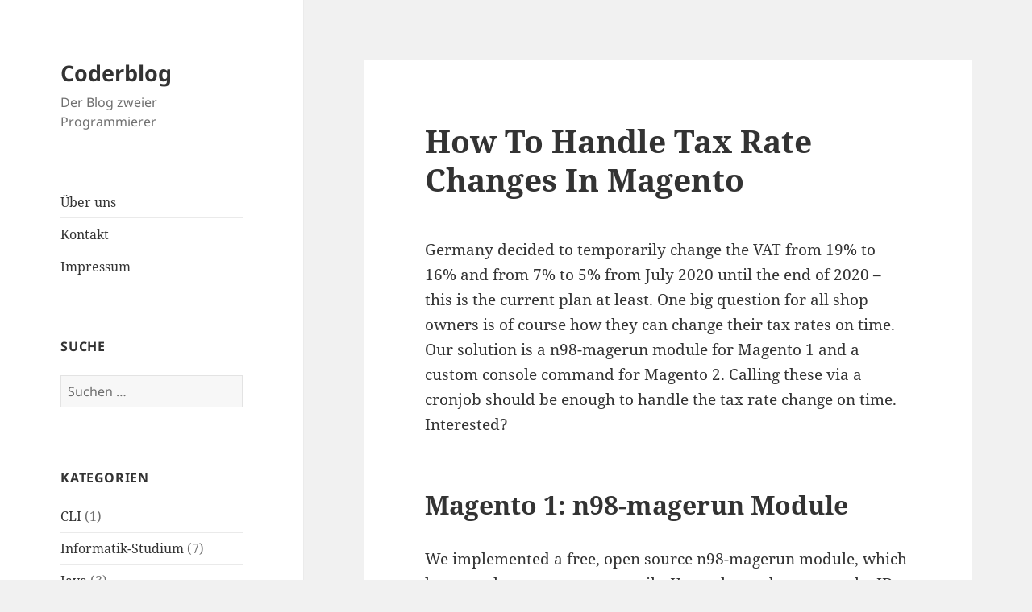

--- FILE ---
content_type: text/html; charset=UTF-8
request_url: https://www.coderblog.de/how-to-handle-tax-rate-changes-in-magento/
body_size: 13475
content:
<!DOCTYPE html>
<html lang="de" class="no-js">
<head>
	<meta charset="UTF-8">
	<meta name="viewport" content="width=device-width, initial-scale=1.0">
	<link rel="profile" href="https://gmpg.org/xfn/11">
	<link rel="pingback" href="https://www.coderblog.de/xmlrpc.php">
	<script>
(function(html){html.className = html.className.replace(/\bno-js\b/,'js')})(document.documentElement);
//# sourceURL=twentyfifteen_javascript_detection
</script>
<meta name='robots' content='index, follow, max-image-preview:large, max-snippet:-1, max-video-preview:-1' />
<meta name="dlm-version" content="5.1.6">
	<!-- This site is optimized with the Yoast SEO plugin v26.7 - https://yoast.com/wordpress/plugins/seo/ -->
	<title>How To Handle Tax Rate Changes In Magento - Coderblog</title>
	<meta name="description" content="This post introduces a free &amp; open source solution to update tax rates in Magento 1 and Magento 2. This is especially helpful for the German tax reduction." />
	<link rel="canonical" href="https://www.coderblog.de/how-to-handle-tax-rate-changes-in-magento/" />
	<meta name="twitter:label1" content="Verfasst von" />
	<meta name="twitter:data1" content="Simon Sprankel" />
	<meta name="twitter:label2" content="Geschätzte Lesezeit" />
	<meta name="twitter:data2" content="4 Minuten" />
	<script type="application/ld+json" class="yoast-schema-graph">{"@context":"https://schema.org","@graph":[{"@type":"Article","@id":"https://www.coderblog.de/how-to-handle-tax-rate-changes-in-magento/#article","isPartOf":{"@id":"https://www.coderblog.de/how-to-handle-tax-rate-changes-in-magento/"},"author":{"name":"Simon Sprankel","@id":"https://www.coderblog.de/#/schema/person/036aefb13f85a268e6b466d9678871a9"},"headline":"How To Handle Tax Rate Changes In Magento","datePublished":"2020-06-24T10:32:00+00:00","dateModified":"2025-09-04T05:47:58+00:00","mainEntityOfPage":{"@id":"https://www.coderblog.de/how-to-handle-tax-rate-changes-in-magento/"},"wordCount":594,"commentCount":3,"articleSection":["Magento"],"inLanguage":"de","potentialAction":[{"@type":"CommentAction","name":"Comment","target":["https://www.coderblog.de/how-to-handle-tax-rate-changes-in-magento/#respond"]}]},{"@type":"WebPage","@id":"https://www.coderblog.de/how-to-handle-tax-rate-changes-in-magento/","url":"https://www.coderblog.de/how-to-handle-tax-rate-changes-in-magento/","name":"How To Handle Tax Rate Changes In Magento - Coderblog","isPartOf":{"@id":"https://www.coderblog.de/#website"},"datePublished":"2020-06-24T10:32:00+00:00","dateModified":"2025-09-04T05:47:58+00:00","author":{"@id":"https://www.coderblog.de/#/schema/person/036aefb13f85a268e6b466d9678871a9"},"description":"This post introduces a free & open source solution to update tax rates in Magento 1 and Magento 2. This is especially helpful for the German tax reduction.","breadcrumb":{"@id":"https://www.coderblog.de/how-to-handle-tax-rate-changes-in-magento/#breadcrumb"},"inLanguage":"de","potentialAction":[{"@type":"ReadAction","target":["https://www.coderblog.de/how-to-handle-tax-rate-changes-in-magento/"]}]},{"@type":"BreadcrumbList","@id":"https://www.coderblog.de/how-to-handle-tax-rate-changes-in-magento/#breadcrumb","itemListElement":[{"@type":"ListItem","position":1,"name":"Startseite","item":"https://www.coderblog.de/"},{"@type":"ListItem","position":2,"name":"How To Handle Tax Rate Changes In Magento"}]},{"@type":"WebSite","@id":"https://www.coderblog.de/#website","url":"https://www.coderblog.de/","name":"Coderblog","description":"Der Blog zweier Programmierer","potentialAction":[{"@type":"SearchAction","target":{"@type":"EntryPoint","urlTemplate":"https://www.coderblog.de/?s={search_term_string}"},"query-input":{"@type":"PropertyValueSpecification","valueRequired":true,"valueName":"search_term_string"}}],"inLanguage":"de"},{"@type":"Person","@id":"https://www.coderblog.de/#/schema/person/036aefb13f85a268e6b466d9678871a9","name":"Simon Sprankel","image":{"@type":"ImageObject","inLanguage":"de","@id":"https://www.coderblog.de/#/schema/person/image/","url":"https://secure.gravatar.com/avatar/4a6e59419e890ac72c27989555df0cc99bba2874551bdfef2c6cb16e1e511f8d?s=96&d=mm&r=g","contentUrl":"https://secure.gravatar.com/avatar/4a6e59419e890ac72c27989555df0cc99bba2874551bdfef2c6cb16e1e511f8d?s=96&d=mm&r=g","caption":"Simon Sprankel"},"sameAs":["https://www.coderblog.de"],"url":"https://www.coderblog.de/author/simon/"}]}</script>
	<!-- / Yoast SEO plugin. -->


<link rel="alternate" type="application/rss+xml" title="Coderblog &raquo; Feed" href="https://www.coderblog.de/feed/" />
<link rel="alternate" type="application/rss+xml" title="Coderblog &raquo; Kommentar-Feed" href="https://www.coderblog.de/comments/feed/" />
<link rel="alternate" type="application/rss+xml" title="Coderblog &raquo; How To Handle Tax Rate Changes In Magento-Kommentar-Feed" href="https://www.coderblog.de/how-to-handle-tax-rate-changes-in-magento/feed/" />
<link rel="alternate" title="oEmbed (JSON)" type="application/json+oembed" href="https://www.coderblog.de/wp-json/oembed/1.0/embed?url=https%3A%2F%2Fwww.coderblog.de%2Fhow-to-handle-tax-rate-changes-in-magento%2F" />
<link rel="alternate" title="oEmbed (XML)" type="text/xml+oembed" href="https://www.coderblog.de/wp-json/oembed/1.0/embed?url=https%3A%2F%2Fwww.coderblog.de%2Fhow-to-handle-tax-rate-changes-in-magento%2F&#038;format=xml" />
<style id='wp-img-auto-sizes-contain-inline-css'>
img:is([sizes=auto i],[sizes^="auto," i]){contain-intrinsic-size:3000px 1500px}
/*# sourceURL=wp-img-auto-sizes-contain-inline-css */
</style>
<style id='wp-emoji-styles-inline-css'>

	img.wp-smiley, img.emoji {
		display: inline !important;
		border: none !important;
		box-shadow: none !important;
		height: 1em !important;
		width: 1em !important;
		margin: 0 0.07em !important;
		vertical-align: -0.1em !important;
		background: none !important;
		padding: 0 !important;
	}
/*# sourceURL=wp-emoji-styles-inline-css */
</style>
<link rel='stylesheet' id='wp-block-library-css' href='https://www.coderblog.de/wp-includes/css/dist/block-library/style.min.css?ver=6.9' media='all' />
<style id='wp-block-heading-inline-css'>
h1:where(.wp-block-heading).has-background,h2:where(.wp-block-heading).has-background,h3:where(.wp-block-heading).has-background,h4:where(.wp-block-heading).has-background,h5:where(.wp-block-heading).has-background,h6:where(.wp-block-heading).has-background{padding:1.25em 2.375em}h1.has-text-align-left[style*=writing-mode]:where([style*=vertical-lr]),h1.has-text-align-right[style*=writing-mode]:where([style*=vertical-rl]),h2.has-text-align-left[style*=writing-mode]:where([style*=vertical-lr]),h2.has-text-align-right[style*=writing-mode]:where([style*=vertical-rl]),h3.has-text-align-left[style*=writing-mode]:where([style*=vertical-lr]),h3.has-text-align-right[style*=writing-mode]:where([style*=vertical-rl]),h4.has-text-align-left[style*=writing-mode]:where([style*=vertical-lr]),h4.has-text-align-right[style*=writing-mode]:where([style*=vertical-rl]),h5.has-text-align-left[style*=writing-mode]:where([style*=vertical-lr]),h5.has-text-align-right[style*=writing-mode]:where([style*=vertical-rl]),h6.has-text-align-left[style*=writing-mode]:where([style*=vertical-lr]),h6.has-text-align-right[style*=writing-mode]:where([style*=vertical-rl]){rotate:180deg}
/*# sourceURL=https://www.coderblog.de/wp-includes/blocks/heading/style.min.css */
</style>
<style id='wp-block-list-inline-css'>
ol,ul{box-sizing:border-box}:root :where(.wp-block-list.has-background){padding:1.25em 2.375em}
/*# sourceURL=https://www.coderblog.de/wp-includes/blocks/list/style.min.css */
</style>
<style id='wp-block-paragraph-inline-css'>
.is-small-text{font-size:.875em}.is-regular-text{font-size:1em}.is-large-text{font-size:2.25em}.is-larger-text{font-size:3em}.has-drop-cap:not(:focus):first-letter{float:left;font-size:8.4em;font-style:normal;font-weight:100;line-height:.68;margin:.05em .1em 0 0;text-transform:uppercase}body.rtl .has-drop-cap:not(:focus):first-letter{float:none;margin-left:.1em}p.has-drop-cap.has-background{overflow:hidden}:root :where(p.has-background){padding:1.25em 2.375em}:where(p.has-text-color:not(.has-link-color)) a{color:inherit}p.has-text-align-left[style*="writing-mode:vertical-lr"],p.has-text-align-right[style*="writing-mode:vertical-rl"]{rotate:180deg}
/*# sourceURL=https://www.coderblog.de/wp-includes/blocks/paragraph/style.min.css */
</style>
<style id='global-styles-inline-css'>
:root{--wp--preset--aspect-ratio--square: 1;--wp--preset--aspect-ratio--4-3: 4/3;--wp--preset--aspect-ratio--3-4: 3/4;--wp--preset--aspect-ratio--3-2: 3/2;--wp--preset--aspect-ratio--2-3: 2/3;--wp--preset--aspect-ratio--16-9: 16/9;--wp--preset--aspect-ratio--9-16: 9/16;--wp--preset--color--black: #000000;--wp--preset--color--cyan-bluish-gray: #abb8c3;--wp--preset--color--white: #fff;--wp--preset--color--pale-pink: #f78da7;--wp--preset--color--vivid-red: #cf2e2e;--wp--preset--color--luminous-vivid-orange: #ff6900;--wp--preset--color--luminous-vivid-amber: #fcb900;--wp--preset--color--light-green-cyan: #7bdcb5;--wp--preset--color--vivid-green-cyan: #00d084;--wp--preset--color--pale-cyan-blue: #8ed1fc;--wp--preset--color--vivid-cyan-blue: #0693e3;--wp--preset--color--vivid-purple: #9b51e0;--wp--preset--color--dark-gray: #111;--wp--preset--color--light-gray: #f1f1f1;--wp--preset--color--yellow: #f4ca16;--wp--preset--color--dark-brown: #352712;--wp--preset--color--medium-pink: #e53b51;--wp--preset--color--light-pink: #ffe5d1;--wp--preset--color--dark-purple: #2e2256;--wp--preset--color--purple: #674970;--wp--preset--color--blue-gray: #22313f;--wp--preset--color--bright-blue: #55c3dc;--wp--preset--color--light-blue: #e9f2f9;--wp--preset--gradient--vivid-cyan-blue-to-vivid-purple: linear-gradient(135deg,rgb(6,147,227) 0%,rgb(155,81,224) 100%);--wp--preset--gradient--light-green-cyan-to-vivid-green-cyan: linear-gradient(135deg,rgb(122,220,180) 0%,rgb(0,208,130) 100%);--wp--preset--gradient--luminous-vivid-amber-to-luminous-vivid-orange: linear-gradient(135deg,rgb(252,185,0) 0%,rgb(255,105,0) 100%);--wp--preset--gradient--luminous-vivid-orange-to-vivid-red: linear-gradient(135deg,rgb(255,105,0) 0%,rgb(207,46,46) 100%);--wp--preset--gradient--very-light-gray-to-cyan-bluish-gray: linear-gradient(135deg,rgb(238,238,238) 0%,rgb(169,184,195) 100%);--wp--preset--gradient--cool-to-warm-spectrum: linear-gradient(135deg,rgb(74,234,220) 0%,rgb(151,120,209) 20%,rgb(207,42,186) 40%,rgb(238,44,130) 60%,rgb(251,105,98) 80%,rgb(254,248,76) 100%);--wp--preset--gradient--blush-light-purple: linear-gradient(135deg,rgb(255,206,236) 0%,rgb(152,150,240) 100%);--wp--preset--gradient--blush-bordeaux: linear-gradient(135deg,rgb(254,205,165) 0%,rgb(254,45,45) 50%,rgb(107,0,62) 100%);--wp--preset--gradient--luminous-dusk: linear-gradient(135deg,rgb(255,203,112) 0%,rgb(199,81,192) 50%,rgb(65,88,208) 100%);--wp--preset--gradient--pale-ocean: linear-gradient(135deg,rgb(255,245,203) 0%,rgb(182,227,212) 50%,rgb(51,167,181) 100%);--wp--preset--gradient--electric-grass: linear-gradient(135deg,rgb(202,248,128) 0%,rgb(113,206,126) 100%);--wp--preset--gradient--midnight: linear-gradient(135deg,rgb(2,3,129) 0%,rgb(40,116,252) 100%);--wp--preset--gradient--dark-gray-gradient-gradient: linear-gradient(90deg, rgba(17,17,17,1) 0%, rgba(42,42,42,1) 100%);--wp--preset--gradient--light-gray-gradient: linear-gradient(90deg, rgba(241,241,241,1) 0%, rgba(215,215,215,1) 100%);--wp--preset--gradient--white-gradient: linear-gradient(90deg, rgba(255,255,255,1) 0%, rgba(230,230,230,1) 100%);--wp--preset--gradient--yellow-gradient: linear-gradient(90deg, rgba(244,202,22,1) 0%, rgba(205,168,10,1) 100%);--wp--preset--gradient--dark-brown-gradient: linear-gradient(90deg, rgba(53,39,18,1) 0%, rgba(91,67,31,1) 100%);--wp--preset--gradient--medium-pink-gradient: linear-gradient(90deg, rgba(229,59,81,1) 0%, rgba(209,28,51,1) 100%);--wp--preset--gradient--light-pink-gradient: linear-gradient(90deg, rgba(255,229,209,1) 0%, rgba(255,200,158,1) 100%);--wp--preset--gradient--dark-purple-gradient: linear-gradient(90deg, rgba(46,34,86,1) 0%, rgba(66,48,123,1) 100%);--wp--preset--gradient--purple-gradient: linear-gradient(90deg, rgba(103,73,112,1) 0%, rgba(131,93,143,1) 100%);--wp--preset--gradient--blue-gray-gradient: linear-gradient(90deg, rgba(34,49,63,1) 0%, rgba(52,75,96,1) 100%);--wp--preset--gradient--bright-blue-gradient: linear-gradient(90deg, rgba(85,195,220,1) 0%, rgba(43,180,211,1) 100%);--wp--preset--gradient--light-blue-gradient: linear-gradient(90deg, rgba(233,242,249,1) 0%, rgba(193,218,238,1) 100%);--wp--preset--font-size--small: 13px;--wp--preset--font-size--medium: 20px;--wp--preset--font-size--large: 36px;--wp--preset--font-size--x-large: 42px;--wp--preset--spacing--20: 0.44rem;--wp--preset--spacing--30: 0.67rem;--wp--preset--spacing--40: 1rem;--wp--preset--spacing--50: 1.5rem;--wp--preset--spacing--60: 2.25rem;--wp--preset--spacing--70: 3.38rem;--wp--preset--spacing--80: 5.06rem;--wp--preset--shadow--natural: 6px 6px 9px rgba(0, 0, 0, 0.2);--wp--preset--shadow--deep: 12px 12px 50px rgba(0, 0, 0, 0.4);--wp--preset--shadow--sharp: 6px 6px 0px rgba(0, 0, 0, 0.2);--wp--preset--shadow--outlined: 6px 6px 0px -3px rgb(255, 255, 255), 6px 6px rgb(0, 0, 0);--wp--preset--shadow--crisp: 6px 6px 0px rgb(0, 0, 0);}:where(.is-layout-flex){gap: 0.5em;}:where(.is-layout-grid){gap: 0.5em;}body .is-layout-flex{display: flex;}.is-layout-flex{flex-wrap: wrap;align-items: center;}.is-layout-flex > :is(*, div){margin: 0;}body .is-layout-grid{display: grid;}.is-layout-grid > :is(*, div){margin: 0;}:where(.wp-block-columns.is-layout-flex){gap: 2em;}:where(.wp-block-columns.is-layout-grid){gap: 2em;}:where(.wp-block-post-template.is-layout-flex){gap: 1.25em;}:where(.wp-block-post-template.is-layout-grid){gap: 1.25em;}.has-black-color{color: var(--wp--preset--color--black) !important;}.has-cyan-bluish-gray-color{color: var(--wp--preset--color--cyan-bluish-gray) !important;}.has-white-color{color: var(--wp--preset--color--white) !important;}.has-pale-pink-color{color: var(--wp--preset--color--pale-pink) !important;}.has-vivid-red-color{color: var(--wp--preset--color--vivid-red) !important;}.has-luminous-vivid-orange-color{color: var(--wp--preset--color--luminous-vivid-orange) !important;}.has-luminous-vivid-amber-color{color: var(--wp--preset--color--luminous-vivid-amber) !important;}.has-light-green-cyan-color{color: var(--wp--preset--color--light-green-cyan) !important;}.has-vivid-green-cyan-color{color: var(--wp--preset--color--vivid-green-cyan) !important;}.has-pale-cyan-blue-color{color: var(--wp--preset--color--pale-cyan-blue) !important;}.has-vivid-cyan-blue-color{color: var(--wp--preset--color--vivid-cyan-blue) !important;}.has-vivid-purple-color{color: var(--wp--preset--color--vivid-purple) !important;}.has-black-background-color{background-color: var(--wp--preset--color--black) !important;}.has-cyan-bluish-gray-background-color{background-color: var(--wp--preset--color--cyan-bluish-gray) !important;}.has-white-background-color{background-color: var(--wp--preset--color--white) !important;}.has-pale-pink-background-color{background-color: var(--wp--preset--color--pale-pink) !important;}.has-vivid-red-background-color{background-color: var(--wp--preset--color--vivid-red) !important;}.has-luminous-vivid-orange-background-color{background-color: var(--wp--preset--color--luminous-vivid-orange) !important;}.has-luminous-vivid-amber-background-color{background-color: var(--wp--preset--color--luminous-vivid-amber) !important;}.has-light-green-cyan-background-color{background-color: var(--wp--preset--color--light-green-cyan) !important;}.has-vivid-green-cyan-background-color{background-color: var(--wp--preset--color--vivid-green-cyan) !important;}.has-pale-cyan-blue-background-color{background-color: var(--wp--preset--color--pale-cyan-blue) !important;}.has-vivid-cyan-blue-background-color{background-color: var(--wp--preset--color--vivid-cyan-blue) !important;}.has-vivid-purple-background-color{background-color: var(--wp--preset--color--vivid-purple) !important;}.has-black-border-color{border-color: var(--wp--preset--color--black) !important;}.has-cyan-bluish-gray-border-color{border-color: var(--wp--preset--color--cyan-bluish-gray) !important;}.has-white-border-color{border-color: var(--wp--preset--color--white) !important;}.has-pale-pink-border-color{border-color: var(--wp--preset--color--pale-pink) !important;}.has-vivid-red-border-color{border-color: var(--wp--preset--color--vivid-red) !important;}.has-luminous-vivid-orange-border-color{border-color: var(--wp--preset--color--luminous-vivid-orange) !important;}.has-luminous-vivid-amber-border-color{border-color: var(--wp--preset--color--luminous-vivid-amber) !important;}.has-light-green-cyan-border-color{border-color: var(--wp--preset--color--light-green-cyan) !important;}.has-vivid-green-cyan-border-color{border-color: var(--wp--preset--color--vivid-green-cyan) !important;}.has-pale-cyan-blue-border-color{border-color: var(--wp--preset--color--pale-cyan-blue) !important;}.has-vivid-cyan-blue-border-color{border-color: var(--wp--preset--color--vivid-cyan-blue) !important;}.has-vivid-purple-border-color{border-color: var(--wp--preset--color--vivid-purple) !important;}.has-vivid-cyan-blue-to-vivid-purple-gradient-background{background: var(--wp--preset--gradient--vivid-cyan-blue-to-vivid-purple) !important;}.has-light-green-cyan-to-vivid-green-cyan-gradient-background{background: var(--wp--preset--gradient--light-green-cyan-to-vivid-green-cyan) !important;}.has-luminous-vivid-amber-to-luminous-vivid-orange-gradient-background{background: var(--wp--preset--gradient--luminous-vivid-amber-to-luminous-vivid-orange) !important;}.has-luminous-vivid-orange-to-vivid-red-gradient-background{background: var(--wp--preset--gradient--luminous-vivid-orange-to-vivid-red) !important;}.has-very-light-gray-to-cyan-bluish-gray-gradient-background{background: var(--wp--preset--gradient--very-light-gray-to-cyan-bluish-gray) !important;}.has-cool-to-warm-spectrum-gradient-background{background: var(--wp--preset--gradient--cool-to-warm-spectrum) !important;}.has-blush-light-purple-gradient-background{background: var(--wp--preset--gradient--blush-light-purple) !important;}.has-blush-bordeaux-gradient-background{background: var(--wp--preset--gradient--blush-bordeaux) !important;}.has-luminous-dusk-gradient-background{background: var(--wp--preset--gradient--luminous-dusk) !important;}.has-pale-ocean-gradient-background{background: var(--wp--preset--gradient--pale-ocean) !important;}.has-electric-grass-gradient-background{background: var(--wp--preset--gradient--electric-grass) !important;}.has-midnight-gradient-background{background: var(--wp--preset--gradient--midnight) !important;}.has-small-font-size{font-size: var(--wp--preset--font-size--small) !important;}.has-medium-font-size{font-size: var(--wp--preset--font-size--medium) !important;}.has-large-font-size{font-size: var(--wp--preset--font-size--large) !important;}.has-x-large-font-size{font-size: var(--wp--preset--font-size--x-large) !important;}
/*# sourceURL=global-styles-inline-css */
</style>

<style id='classic-theme-styles-inline-css'>
/*! This file is auto-generated */
.wp-block-button__link{color:#fff;background-color:#32373c;border-radius:9999px;box-shadow:none;text-decoration:none;padding:calc(.667em + 2px) calc(1.333em + 2px);font-size:1.125em}.wp-block-file__button{background:#32373c;color:#fff;text-decoration:none}
/*# sourceURL=/wp-includes/css/classic-themes.min.css */
</style>
<link rel='stylesheet' id='coblocks-extensions-css' href='https://www.coderblog.de/wp-content/plugins/coblocks/dist/style-coblocks-extensions.css?ver=3.1.16' media='all' />
<link rel='stylesheet' id='coblocks-animation-css' href='https://www.coderblog.de/wp-content/plugins/coblocks/dist/style-coblocks-animation.css?ver=2677611078ee87eb3b1c' media='all' />
<link rel='stylesheet' id='wp-components-css' href='https://www.coderblog.de/wp-includes/css/dist/components/style.min.css?ver=6.9' media='all' />
<link rel='stylesheet' id='godaddy-styles-css' href='https://www.coderblog.de/wp-content/plugins/coblocks/includes/Dependencies/GoDaddy/Styles/build/latest.css?ver=2.0.2' media='all' />
<link rel='stylesheet' id='cryptx-styles-css' href='https://www.coderblog.de/wp-content/plugins/cryptx/css/cryptx.css?ver=4.0.4' media='all' />
<link rel='stylesheet' id='parent-style-css' href='https://www.coderblog.de/wp-content/themes/twentyfifteen/style.css?ver=6.9' media='all' />
<link rel='stylesheet' id='child-style-css' href='https://www.coderblog.de/wp-content/themes/twentyfifteen-coderblog/style.css?ver=6.9' media='all' />
<link rel='stylesheet' id='twentyfifteen-fonts-css' href='https://www.coderblog.de/wp-content/themes/twentyfifteen/assets/fonts/noto-sans-plus-noto-serif-plus-inconsolata.css?ver=20230328' media='all' />
<link rel='stylesheet' id='genericons-css' href='https://www.coderblog.de/wp-content/themes/twentyfifteen/genericons/genericons.css?ver=20251101' media='all' />
<link rel='stylesheet' id='twentyfifteen-style-css' href='https://www.coderblog.de/wp-content/themes/twentyfifteen-coderblog/style.css?ver=20251202' media='all' />
<link rel='stylesheet' id='twentyfifteen-block-style-css' href='https://www.coderblog.de/wp-content/themes/twentyfifteen/css/blocks.css?ver=20240715' media='all' />
<script id="cryptx-js-js-extra">
var cryptxConfig = {"iterations":"10000","keyLength":"32","ivLength":"16","saltLength":"16","cipher":"aes-256-gcm"};
//# sourceURL=cryptx-js-js-extra
</script>
<script src="https://www.coderblog.de/wp-content/plugins/cryptx/js/cryptx.min.js?ver=4.0.4" id="cryptx-js-js"></script>
<script src="https://www.coderblog.de/wp-includes/js/jquery/jquery.min.js?ver=3.7.1" id="jquery-core-js"></script>
<script src="https://www.coderblog.de/wp-includes/js/jquery/jquery-migrate.min.js?ver=3.4.1" id="jquery-migrate-js"></script>
<script id="twentyfifteen-script-js-extra">
var screenReaderText = {"expand":"\u003Cspan class=\"screen-reader-text\"\u003EUntermen\u00fc \u00f6ffnen\u003C/span\u003E","collapse":"\u003Cspan class=\"screen-reader-text\"\u003EUntermen\u00fc schlie\u00dfen\u003C/span\u003E"};
//# sourceURL=twentyfifteen-script-js-extra
</script>
<script src="https://www.coderblog.de/wp-content/themes/twentyfifteen/js/functions.js?ver=20250729" id="twentyfifteen-script-js" defer data-wp-strategy="defer"></script>
<link rel="https://api.w.org/" href="https://www.coderblog.de/wp-json/" /><link rel="alternate" title="JSON" type="application/json" href="https://www.coderblog.de/wp-json/wp/v2/posts/1073" /><link rel="EditURI" type="application/rsd+xml" title="RSD" href="https://www.coderblog.de/xmlrpc.php?rsd" />
<meta name="generator" content="WordPress 6.9" />
<link rel='shortlink' href='https://www.coderblog.de/?p=1073' />
</head>

<body class="wp-singular post-template-default single single-post postid-1073 single-format-standard wp-embed-responsive wp-theme-twentyfifteen wp-child-theme-twentyfifteen-coderblog is-twentyfifteen">
<div id="page" class="hfeed site">
	<a class="skip-link screen-reader-text" href="#content">
		Zum Inhalt springen	</a>

	<div id="sidebar" class="sidebar">
		<header id="masthead" class="site-header">
			<div class="site-branding">
									<p class="site-title"><a href="https://www.coderblog.de/" rel="home" >Coderblog</a></p>
										<p class="site-description">Der Blog zweier Programmierer</p>
				
				<button class="secondary-toggle">Menü und Widgets</button>
			</div><!-- .site-branding -->
		</header><!-- .site-header -->

			<div id="secondary" class="secondary">

		
		
					<div id="widget-area" class="widget-area" role="complementary">
				<aside id="nav_menu-3" class="widget widget_nav_menu"><nav class="menu-menue-container" aria-label="Menü"><ul id="menu-menue" class="menu"><li id="menu-item-626" class="menu-item menu-item-type-post_type menu-item-object-page menu-item-626"><a href="https://www.coderblog.de/ueber-uns/">Über uns</a></li>
<li id="menu-item-627" class="menu-item menu-item-type-post_type menu-item-object-page menu-item-627"><a href="https://www.coderblog.de/kontakt/">Kontakt</a></li>
<li id="menu-item-628" class="menu-item menu-item-type-post_type menu-item-object-page menu-item-628"><a href="https://www.coderblog.de/impressum/">Impressum</a></li>
</ul></nav></aside><aside id="search-3" class="widget widget_search"><h2 class="widget-title">Suche</h2><form role="search" method="get" class="search-form" action="https://www.coderblog.de/">
				<label>
					<span class="screen-reader-text">Suche nach:</span>
					<input type="search" class="search-field" placeholder="Suchen …" value="" name="s" />
				</label>
				<input type="submit" class="search-submit screen-reader-text" value="Suchen" />
			</form></aside><aside id="categories-4" class="widget widget_categories"><h2 class="widget-title">Kategorien</h2><nav aria-label="Kategorien">
			<ul>
					<li class="cat-item cat-item-15"><a href="https://www.coderblog.de/category/cli/">CLI</a> (1)
</li>
	<li class="cat-item cat-item-9"><a href="https://www.coderblog.de/category/informatik-studium/">Informatik-Studium</a> (7)
</li>
	<li class="cat-item cat-item-5"><a href="https://www.coderblog.de/category/java/">Java</a> (3)
</li>
	<li class="cat-item cat-item-3"><a href="https://www.coderblog.de/category/magento/">Magento</a> (39)
</li>
	<li class="cat-item cat-item-8"><a href="https://www.coderblog.de/category/photoshop/">Photoshop</a> (1)
</li>
	<li class="cat-item cat-item-4"><a href="https://www.coderblog.de/category/php/">PHP</a> (6)
</li>
	<li class="cat-item cat-item-1"><a href="https://www.coderblog.de/category/sonstiges/">Sonstiges</a> (12)
</li>
	<li class="cat-item cat-item-13"><a href="https://www.coderblog.de/category/wordpress/">Wordpress</a> (1)
</li>
			</ul>

			</nav></aside>			</div><!-- .widget-area -->
		
	</div><!-- .secondary -->

	</div><!-- .sidebar -->

	<div id="content" class="site-content">

	<div id="primary" class="content-area">
		<main id="main" class="site-main">

		
<article id="post-1073" class="post-1073 post type-post status-publish format-standard hentry category-magento">
	
	<header class="entry-header">
		<h1 class="entry-title">How To Handle Tax Rate Changes In Magento</h1>	</header><!-- .entry-header -->

	<div class="entry-content">
		
<p>Germany decided to temporarily change the VAT from 19% to 16% and from 7% to 5% from July 2020 until the end of 2020 &#8211; this is the current plan at least. One big question for all shop owners is of course how they can change their tax rates on time. Our solution is a n98-magerun module for Magento 1 and a custom console command for Magento 2. Calling these via a cronjob should be enough to handle the tax rate change on time. Interested?</p>



<span id="more-1073"></span>



<h2 class="wp-block-heading">Magento 1: n98-magerun Module</h2>



<p>We implemented a free, open source n98-magerun module, which lets you change your rates easily. You only need to export the IDs of the respective tax rates and put them into a comma-separated list. Then, you can change the rate of the tax rates with e.g. the IDs <code>1</code> and <code>2</code> to 16.00 % with the following command:</p>


<div class="wp-block-syntaxhighlighter-code "><pre class="brush: plain; title: ; notranslate" title="">
n98-magerun.phar tax:rates:edit --ids 1,2 --rate 16.00 --update-titles
</pre></div>


<p>The <code>--update-titles</code> option makes sure that your old rate &#8211; e.g. &#8222;19&#8220; is replaced with the new rate &#8222;16&#8220; in the code of the tax rate and all associated store-specific titles. It really just runs a basic <code>str_replace</code>, so do check if it works for you, but I think it should handle most cases correctly.</p>



<p>You can find more information in the <a href="https://github.com/customgento/magerun-tax-editor" target="_blank" rel="noreferrer noopener">respective GitHub repository</a>.</p>



<h2 class="wp-block-heading">Magento 2: Console Command</h2>



<p>Since Magento 2 comes with a cool <code>bin/magento</code> CLI tool by default, there is no need to use magerun (although it has helpful additions!). We implemented a free, open source Magento module, which adds a CLI command that lets you change your rates easily. You can use it in exactly the same way as our M1 magerun module:</p>


<div class="wp-block-syntaxhighlighter-code "><pre class="brush: plain; title: ; notranslate" title="">
bin/magento tax:rates:edit --ids 1,2 --rate 16.00 --update-titles
</pre></div>


<p>You can find more information in the <a href="https://github.com/customgento/module-cli-tax-editor-m2" target="_blank" rel="noreferrer noopener">respective GitHub repository</a>.</p>



<h2 class="wp-block-heading">Cronjob / At</h2>



<p>Via a cronjob, you can run anything at any specific point in time. To make sure the command, which changes your tax settings, runs at 0 o&#8217;clock on July 1st, simply add the following to your crontab:</p>


<div class="wp-block-syntaxhighlighter-code "><pre class="brush: plain; gutter: false; title: ; notranslate" title="">
0 0 1 7 * cd /path/to/your/shop &amp;amp;&amp;amp; n98-magerun.phar tax:rates:edit --ids 1,2 --rate 16.00 --update-titles
</pre></div>


<p>This will run the command on July 1st. However, cronjobs are meant to be run on a regular basis. Hence, this command will be run on July 1st every year. So please make sure to remove the cronjob after it ran 🙂</p>



<p>Alternatively, you could use the <a href="https://manpages.ubuntu.com/manpages/noble/en/man1/at.1posix.html" target="_blank" rel="noreferrer noopener">at command</a>.</p>



<h2 class="wp-block-heading">Putting It All Together</h2>



<p>Here is a checklist to follow for automating the tax changes on July 1st:</p>



<ol class="wp-block-list">
<li>Install our M1 magerun module / M2 module.</li>



<li>Create a comma-separated list of tax rate IDs, which you need to update. One with the higher, one with the lower rates. Here is a simple SQL command, which should get you started for simple shops:<br /><code>SELECT GROUP_CONCAT(tax_calculation_rate_id) FROM tax_calculation_rate WHERE rate = 19.00;</code></li>



<li>Add a cronjob, which runs our command at midnight on July 1st.</li>



<li>Sit back and relax 😉</li>
</ol>



<h2 class="wp-block-heading">Other Solutions</h2>



<p>I know of three other solutions, which you may want to consider as well. We did write our own, because none of the existing solutions really convinced us.</p>



<ol class="wp-block-list">
<li>Tax Switcher by Commercers (<a href="https://www.commercers.com/blog/commercers-tax-switcher-automatischer-wechsel-der-steuerregel-fr-magento/" target="_blank" rel="noreferrer noopener">Magento 1</a>, <a href="https://www.commercers-shop.com/index.php/tax-switcher-temporare-steuerregel-anderung-fur-magento-2.html" target="_blank" rel="noreferrer noopener">Magento 2</a>): This extension lets you define &#8211; besides the default tax rules &#8211; temporary tax rules, which are only valid from and to a specific date.</li>



<li><a href="https://github.com/web-vision/magento-tax-changer" target="_blank" rel="noreferrer noopener">Magento Tax Changer</a> by web-vision: This is &#8211; similar to our console command &#8211; also a quite technical solution. You call a script, which changes your settings. However, it uses custom database tables, raw SQL and simply replaces all rules with one rate to a new rate, which may be problematic if you only need to change some rates.</li>



<li>TaxRatesManager by Yireo (<a href="https://www.yireo.com/software/magento-extensions/taxratesmanager" target="_blank" rel="noreferrer noopener">Magento 1</a>, <a href="https://www.yireo.com/software/magento-extensions/taxratesmanager2" target="_blank" rel="noreferrer noopener">Magento 2</a>): This Magento extension can import tax rates automatically from a GitHub repository also maintained by Yireo, which will be updated with the new rates on July 1.</li>
</ol>
	</div><!-- .entry-content -->

	
	<footer class="entry-footer">
		<span class="posted-on"><span class="screen-reader-text">Veröffentlicht am </span><a href="https://www.coderblog.de/how-to-handle-tax-rate-changes-in-magento/" rel="bookmark"><time class="entry-date published" datetime="2020-06-24T12:32:00+02:00">24. Juni 2020</time><time class="updated" datetime="2025-09-04T07:47:58+02:00">4. September 2025</time></a></span><span class="byline"><span class="screen-reader-text">Autor </span><span class="author vcard"><a class="url fn n" href="https://www.coderblog.de/author/simon/">Simon Sprankel</a></span></span><span class="cat-links"><span class="screen-reader-text">Kategorien </span><a href="https://www.coderblog.de/category/magento/" rel="category tag">Magento</a></span>			</footer><!-- .entry-footer -->

</article><!-- #post-1073 -->

<div id="comments" class="comments-area">

			<h2 class="comments-title">
			3 Gedanken zu „How To Handle Tax Rate Changes In Magento“		</h2>

		
		<ol class="comment-list">
					<li id="comment-16433" class="comment even thread-even depth-1 parent">
			<article id="div-comment-16433" class="comment-body">
				<footer class="comment-meta">
					<div class="comment-author vcard">
						<img alt='' src='https://secure.gravatar.com/avatar/dbec36f374c6027e7c7458dd2944e641af93c948347615810f4dfac2b39e08b2?s=56&#038;d=mm&#038;r=g' srcset='https://secure.gravatar.com/avatar/dbec36f374c6027e7c7458dd2944e641af93c948347615810f4dfac2b39e08b2?s=112&#038;d=mm&#038;r=g 2x' class='avatar avatar-56 photo' height='56' width='56' decoding='async'/>						<b class="fn">Nils</b> <span class="says">sagt:</span>					</div><!-- .comment-author -->

					<div class="comment-metadata">
						<a href="https://www.coderblog.de/how-to-handle-tax-rate-changes-in-magento/#comment-16433"><time datetime="2020-06-25T07:59:01+02:00">25. Juni 2020 um 07:59 Uhr</time></a>					</div><!-- .comment-metadata -->

									</footer><!-- .comment-meta -->

				<div class="comment-content">
					<p>Any ideas on how to cover already created orders. All of the tax related stuff is written into sales_flat_tables and therefor not affected by changes.<br />
This is relevant if between order and shipment/invoice the tax changes occur.</p>
				</div><!-- .comment-content -->

				<div class="reply"><a rel="nofollow" class="comment-reply-link" href="#comment-16433" data-commentid="16433" data-postid="1073" data-belowelement="div-comment-16433" data-respondelement="respond" data-replyto="Auf Nils antworten" aria-label="Auf Nils antworten">Antworten</a></div>			</article><!-- .comment-body -->
		<ol class="children">
		<li id="comment-16736" class="comment byuser comment-author-simon bypostauthor odd alt depth-2">
			<article id="div-comment-16736" class="comment-body">
				<footer class="comment-meta">
					<div class="comment-author vcard">
						<img alt='' src='https://secure.gravatar.com/avatar/4a6e59419e890ac72c27989555df0cc99bba2874551bdfef2c6cb16e1e511f8d?s=56&#038;d=mm&#038;r=g' srcset='https://secure.gravatar.com/avatar/4a6e59419e890ac72c27989555df0cc99bba2874551bdfef2c6cb16e1e511f8d?s=112&#038;d=mm&#038;r=g 2x' class='avatar avatar-56 photo' height='56' width='56' decoding='async'/>						<b class="fn"><a href="https://www.coderblog.de" class="url" rel="ugc">Simon Sprankel</a></b> <span class="says">sagt:</span>					</div><!-- .comment-author -->

					<div class="comment-metadata">
						<a href="https://www.coderblog.de/how-to-handle-tax-rate-changes-in-magento/#comment-16736"><time datetime="2020-07-17T08:51:58+02:00">17. Juli 2020 um 08:51 Uhr</time></a>					</div><!-- .comment-metadata -->

									</footer><!-- .comment-meta -->

				<div class="comment-content">
					<p>Sorry, Nils, I somehow did not see any notification regarding this. Unfortunately, I do not have any helpful ideas regarding this anyway, sorry! I fear the only sane and non-hacky way is to cancel and re-create the order.</p>
				</div><!-- .comment-content -->

				<div class="reply"><a rel="nofollow" class="comment-reply-link" href="#comment-16736" data-commentid="16736" data-postid="1073" data-belowelement="div-comment-16736" data-respondelement="respond" data-replyto="Auf Simon Sprankel antworten" aria-label="Auf Simon Sprankel antworten">Antworten</a></div>			</article><!-- .comment-body -->
		</li><!-- #comment-## -->
</ol><!-- .children -->
</li><!-- #comment-## -->
		<li id="comment-16452" class="comment even thread-odd thread-alt depth-1">
			<article id="div-comment-16452" class="comment-body">
				<footer class="comment-meta">
					<div class="comment-author vcard">
						<img alt='' src='https://secure.gravatar.com/avatar/5bf1ddbc407f599918a844b5acec22d1d52104a1abbe1ef6c097f50a14632c9f?s=56&#038;d=mm&#038;r=g' srcset='https://secure.gravatar.com/avatar/5bf1ddbc407f599918a844b5acec22d1d52104a1abbe1ef6c097f50a14632c9f?s=112&#038;d=mm&#038;r=g 2x' class='avatar avatar-56 photo' height='56' width='56' decoding='async'/>						<b class="fn">schnumsel</b> <span class="says">sagt:</span>					</div><!-- .comment-author -->

					<div class="comment-metadata">
						<a href="https://www.coderblog.de/how-to-handle-tax-rate-changes-in-magento/#comment-16452"><time datetime="2020-06-26T09:23:50+02:00">26. Juni 2020 um 09:23 Uhr</time></a>					</div><!-- .comment-metadata -->

									</footer><!-- .comment-meta -->

				<div class="comment-content">
					<p>Hallo Simon,</p>
<p>wie schon im channel erwähnt, die Plugins laufen perfekt. Problem gab es nur durch unsaubere Datenbankeinträge.</p>
<p>Zum Einen hatten wir (in einem Magento2-Shop) falsch gefüllte Datenbankspalten (&#8222;&#8220; statt &#8222;*&#8220; in der Spalte tax_calculation_rate.tax_postcode). </p>
<p>Zum Anderen hatten wir einen Shop (Magento1) mit doppelten TaxRate einträgen.</p>
<p>Es ist zwar logisch, dass man die TaxRates nicht ändern kann, wenn man sie nicht speichern kann, aber vielleicht hilft es ja dem einen oder anderen, beim Test.</p>
<p>Viele Grüße und Danke,</p>
<p>Willi</p>
				</div><!-- .comment-content -->

				<div class="reply"><a rel="nofollow" class="comment-reply-link" href="#comment-16452" data-commentid="16452" data-postid="1073" data-belowelement="div-comment-16452" data-respondelement="respond" data-replyto="Auf schnumsel antworten" aria-label="Auf schnumsel antworten">Antworten</a></div>			</article><!-- .comment-body -->
		</li><!-- #comment-## -->
		</ol><!-- .comment-list -->

		
	
	
		<div id="respond" class="comment-respond">
		<h3 id="reply-title" class="comment-reply-title">Schreibe einen Kommentar <small><a rel="nofollow" id="cancel-comment-reply-link" href="/how-to-handle-tax-rate-changes-in-magento/#respond" style="display:none;">Antwort abbrechen</a></small></h3><form action="https://www.coderblog.de/wp-comments-post.php" method="post" id="commentform" class="comment-form"><p class="comment-notes"><span id="email-notes">Deine E-Mail-Adresse wird nicht veröffentlicht.</span> <span class="required-field-message">Erforderliche Felder sind mit <span class="required">*</span> markiert</span></p><p class="comment-form-comment"><label for="comment">Kommentar <span class="required">*</span></label> <textarea autocomplete="new-password"  id="a4064fbf99"  name="a4064fbf99"   cols="45" rows="8" maxlength="65525" required></textarea><textarea id="comment" aria-label="hp-comment" aria-hidden="true" name="comment" autocomplete="new-password" style="padding:0 !important;clip:rect(1px, 1px, 1px, 1px) !important;position:absolute !important;white-space:nowrap !important;height:1px !important;width:1px !important;overflow:hidden !important;" tabindex="-1"></textarea><script data-noptimize>document.getElementById("comment").setAttribute( "id", "a6c596e950aa8fc4e7fb0c953b744062" );document.getElementById("a4064fbf99").setAttribute( "id", "comment" );</script></p><p class="comment-form-author"><label for="author">Name <span class="required">*</span></label> <input id="author" name="author" type="text" value="" size="30" maxlength="245" autocomplete="name" required /></p>
<p class="comment-form-email"><label for="email">E-Mail-Adresse <span class="required">*</span></label> <input id="email" name="email" type="email" value="" size="30" maxlength="100" aria-describedby="email-notes" autocomplete="email" required /></p>
<p class="comment-form-url"><label for="url">Website</label> <input id="url" name="url" type="url" value="" size="30" maxlength="200" autocomplete="url" /></p>
<p class="form-submit"><input name="submit" type="submit" id="submit" class="submit" value="Kommentar abschicken" /> <input type='hidden' name='comment_post_ID' value='1073' id='comment_post_ID' />
<input type='hidden' name='comment_parent' id='comment_parent' value='0' />
</p></form>	</div><!-- #respond -->
	
</div><!-- .comments-area -->

	<nav class="navigation post-navigation" aria-label="Beiträge">
		<h2 class="screen-reader-text">Beitragsnavigation</h2>
		<div class="nav-links"><div class="nav-previous"><a href="https://www.coderblog.de/running-magento-2-tests-via-bitbucket-pipelines/" rel="prev"><span class="meta-nav" aria-hidden="true">Zurück</span> <span class="screen-reader-text">Vorheriger Beitrag:</span> <span class="post-title">Running Magento 2 Tests Via Bitbucket Pipelines</span></a></div><div class="nav-next"><a href="https://www.coderblog.de/magento-open-source-community-alliance/" rel="next"><span class="meta-nav" aria-hidden="true">Weiter</span> <span class="screen-reader-text">Nächster Beitrag:</span> <span class="post-title">The Future Of Magento &#8211; Mage Open Source Community Alliance</span></a></div></div>
	</nav>
		</main><!-- .site-main -->
	</div><!-- .content-area -->


	</div><!-- .site-content -->

	<footer id="colophon" class="site-footer">
		<div class="site-info">
									<a href="https://de.wordpress.org/" class="imprint">
				Mit Stolz präsentiert von WordPress			</a>
		</div><!-- .site-info -->
	</footer><!-- .site-footer -->

</div><!-- .site -->

<script type="speculationrules">
{"prefetch":[{"source":"document","where":{"and":[{"href_matches":"/*"},{"not":{"href_matches":["/wp-*.php","/wp-admin/*","/wp-content/uploads/*","/wp-content/*","/wp-content/plugins/*","/wp-content/themes/twentyfifteen-coderblog/*","/wp-content/themes/twentyfifteen/*","/*\\?(.+)"]}},{"not":{"selector_matches":"a[rel~=\"nofollow\"]"}},{"not":{"selector_matches":".no-prefetch, .no-prefetch a"}}]},"eagerness":"conservative"}]}
</script>
<script src="https://www.coderblog.de/wp-content/plugins/syntaxhighlighter/syntaxhighlighter3/scripts/shCore.js?ver=3.0.9b" id="syntaxhighlighter-core-js"></script>
<script src="https://www.coderblog.de/wp-content/plugins/syntaxhighlighter/syntaxhighlighter3/scripts/shBrushPlain.js?ver=3.0.9b" id="syntaxhighlighter-brush-plain-js"></script>
<script type='text/javascript'>
	(function(){
		var corecss = document.createElement('link');
		var themecss = document.createElement('link');
		var corecssurl = "https://www.coderblog.de/wp-content/plugins/syntaxhighlighter/syntaxhighlighter3/styles/shCore.css?ver=3.0.9b";
		if ( corecss.setAttribute ) {
				corecss.setAttribute( "rel", "stylesheet" );
				corecss.setAttribute( "type", "text/css" );
				corecss.setAttribute( "href", corecssurl );
		} else {
				corecss.rel = "stylesheet";
				corecss.href = corecssurl;
		}
		document.head.appendChild( corecss );
		var themecssurl = "https://www.coderblog.de/wp-content/plugins/syntaxhighlighter/syntaxhighlighter3/styles/shThemeDefault.css?ver=3.0.9b";
		if ( themecss.setAttribute ) {
				themecss.setAttribute( "rel", "stylesheet" );
				themecss.setAttribute( "type", "text/css" );
				themecss.setAttribute( "href", themecssurl );
		} else {
				themecss.rel = "stylesheet";
				themecss.href = themecssurl;
		}
		document.head.appendChild( themecss );
	})();
	SyntaxHighlighter.config.strings.expandSource = '+ Quelltext aufklappen';
	SyntaxHighlighter.config.strings.help = '?';
	SyntaxHighlighter.config.strings.alert = 'SyntaxHighlighter\n\n';
	SyntaxHighlighter.config.strings.noBrush = 'Keine Syntax-Datei vorhanden für: ';
	SyntaxHighlighter.config.strings.brushNotHtmlScript = 'Die Syntax-Datei ist nicht für die „htmlscript” Option konfiguriert: ';
	SyntaxHighlighter.defaults['pad-line-numbers'] = true;
	SyntaxHighlighter.all();

	// Infinite scroll support
	if ( typeof( jQuery ) !== 'undefined' ) {
		jQuery( function( $ ) {
			$( document.body ).on( 'post-load', function() {
				SyntaxHighlighter.highlight();
			} );
		} );
	}
</script>
<script src="https://www.coderblog.de/wp-content/plugins/coblocks/dist/js/coblocks-animation.js?ver=3.1.16" id="coblocks-animation-js"></script>
<script id="dlm-xhr-js-extra">
var dlmXHRtranslations = {"error":"An error occurred while trying to download the file. Please try again.","not_found":"Download existiert nicht.","no_file_path":"No file path defined.","no_file_paths":"Dateipfad nicht definiert.","filetype":"Download is not allowed for this file type.","file_access_denied":"Access denied to this file.","access_denied":"Access denied. You do not have permission to download this file.","security_error":"Something is wrong with the file path.","file_not_found":"Datei nicht gefunden."};
//# sourceURL=dlm-xhr-js-extra
</script>
<script id="dlm-xhr-js-before">
const dlmXHR = {"xhr_links":{"class":["download-link","download-button"]},"prevent_duplicates":true,"ajaxUrl":"https:\/\/www.coderblog.de\/wp-admin\/admin-ajax.php"}; dlmXHRinstance = {}; const dlmXHRGlobalLinks = "https://www.coderblog.de/download/"; const dlmNonXHRGlobalLinks = []; dlmXHRgif = "https://www.coderblog.de/wp-includes/images/spinner.gif"; const dlmXHRProgress = "1"
//# sourceURL=dlm-xhr-js-before
</script>
<script src="https://www.coderblog.de/wp-content/plugins/download-monitor/assets/js/dlm-xhr.min.js?ver=5.1.6" id="dlm-xhr-js"></script>
<script src="https://www.coderblog.de/wp-includes/js/comment-reply.min.js?ver=6.9" id="comment-reply-js" async data-wp-strategy="async" fetchpriority="low"></script>
<script id="wp-emoji-settings" type="application/json">
{"baseUrl":"https://s.w.org/images/core/emoji/17.0.2/72x72/","ext":".png","svgUrl":"https://s.w.org/images/core/emoji/17.0.2/svg/","svgExt":".svg","source":{"concatemoji":"https://www.coderblog.de/wp-includes/js/wp-emoji-release.min.js?ver=6.9"}}
</script>
<script type="module">
/*! This file is auto-generated */
const a=JSON.parse(document.getElementById("wp-emoji-settings").textContent),o=(window._wpemojiSettings=a,"wpEmojiSettingsSupports"),s=["flag","emoji"];function i(e){try{var t={supportTests:e,timestamp:(new Date).valueOf()};sessionStorage.setItem(o,JSON.stringify(t))}catch(e){}}function c(e,t,n){e.clearRect(0,0,e.canvas.width,e.canvas.height),e.fillText(t,0,0);t=new Uint32Array(e.getImageData(0,0,e.canvas.width,e.canvas.height).data);e.clearRect(0,0,e.canvas.width,e.canvas.height),e.fillText(n,0,0);const a=new Uint32Array(e.getImageData(0,0,e.canvas.width,e.canvas.height).data);return t.every((e,t)=>e===a[t])}function p(e,t){e.clearRect(0,0,e.canvas.width,e.canvas.height),e.fillText(t,0,0);var n=e.getImageData(16,16,1,1);for(let e=0;e<n.data.length;e++)if(0!==n.data[e])return!1;return!0}function u(e,t,n,a){switch(t){case"flag":return n(e,"\ud83c\udff3\ufe0f\u200d\u26a7\ufe0f","\ud83c\udff3\ufe0f\u200b\u26a7\ufe0f")?!1:!n(e,"\ud83c\udde8\ud83c\uddf6","\ud83c\udde8\u200b\ud83c\uddf6")&&!n(e,"\ud83c\udff4\udb40\udc67\udb40\udc62\udb40\udc65\udb40\udc6e\udb40\udc67\udb40\udc7f","\ud83c\udff4\u200b\udb40\udc67\u200b\udb40\udc62\u200b\udb40\udc65\u200b\udb40\udc6e\u200b\udb40\udc67\u200b\udb40\udc7f");case"emoji":return!a(e,"\ud83e\u1fac8")}return!1}function f(e,t,n,a){let r;const o=(r="undefined"!=typeof WorkerGlobalScope&&self instanceof WorkerGlobalScope?new OffscreenCanvas(300,150):document.createElement("canvas")).getContext("2d",{willReadFrequently:!0}),s=(o.textBaseline="top",o.font="600 32px Arial",{});return e.forEach(e=>{s[e]=t(o,e,n,a)}),s}function r(e){var t=document.createElement("script");t.src=e,t.defer=!0,document.head.appendChild(t)}a.supports={everything:!0,everythingExceptFlag:!0},new Promise(t=>{let n=function(){try{var e=JSON.parse(sessionStorage.getItem(o));if("object"==typeof e&&"number"==typeof e.timestamp&&(new Date).valueOf()<e.timestamp+604800&&"object"==typeof e.supportTests)return e.supportTests}catch(e){}return null}();if(!n){if("undefined"!=typeof Worker&&"undefined"!=typeof OffscreenCanvas&&"undefined"!=typeof URL&&URL.createObjectURL&&"undefined"!=typeof Blob)try{var e="postMessage("+f.toString()+"("+[JSON.stringify(s),u.toString(),c.toString(),p.toString()].join(",")+"));",a=new Blob([e],{type:"text/javascript"});const r=new Worker(URL.createObjectURL(a),{name:"wpTestEmojiSupports"});return void(r.onmessage=e=>{i(n=e.data),r.terminate(),t(n)})}catch(e){}i(n=f(s,u,c,p))}t(n)}).then(e=>{for(const n in e)a.supports[n]=e[n],a.supports.everything=a.supports.everything&&a.supports[n],"flag"!==n&&(a.supports.everythingExceptFlag=a.supports.everythingExceptFlag&&a.supports[n]);var t;a.supports.everythingExceptFlag=a.supports.everythingExceptFlag&&!a.supports.flag,a.supports.everything||((t=a.source||{}).concatemoji?r(t.concatemoji):t.wpemoji&&t.twemoji&&(r(t.twemoji),r(t.wpemoji)))});
//# sourceURL=https://www.coderblog.de/wp-includes/js/wp-emoji-loader.min.js
</script>

</body>
</html>

<!--
Performance optimized by W3 Total Cache. Learn more: https://www.boldgrid.com/w3-total-cache/?utm_source=w3tc&utm_medium=footer_comment&utm_campaign=free_plugin

Page Caching using Disk: Enhanced (SSL caching disabled) 

Served from: www.coderblog.de @ 2026-01-15 11:42:36 by W3 Total Cache
-->

--- FILE ---
content_type: text/css
request_url: https://www.coderblog.de/wp-content/themes/twentyfifteen-coderblog/style.css?ver=6.9
body_size: 273
content:
/*
Theme Name:     Coderblog Fifteen
Description:    Child theme for the coderblog
Author:         Simon Sprankel
Author URI:     https://www.simonsprankel.de
Template:       twentyfifteen
Version:        0.1.0
*/

li {
    list-style-position: inside;
}

.really_simple_share {
    margin-bottom: 20px;
}

.really_simple_share iframe {
    margin-bottom: 0;
}

.really_simple_share_twitter iframe {
    min-height: 20px !important;
    vertical-align: bottom;
}



--- FILE ---
content_type: text/css
request_url: https://www.coderblog.de/wp-content/themes/twentyfifteen-coderblog/style.css?ver=20251202
body_size: 273
content:
/*
Theme Name:     Coderblog Fifteen
Description:    Child theme for the coderblog
Author:         Simon Sprankel
Author URI:     https://www.simonsprankel.de
Template:       twentyfifteen
Version:        0.1.0
*/

li {
    list-style-position: inside;
}

.really_simple_share {
    margin-bottom: 20px;
}

.really_simple_share iframe {
    margin-bottom: 0;
}

.really_simple_share_twitter iframe {
    min-height: 20px !important;
    vertical-align: bottom;
}

